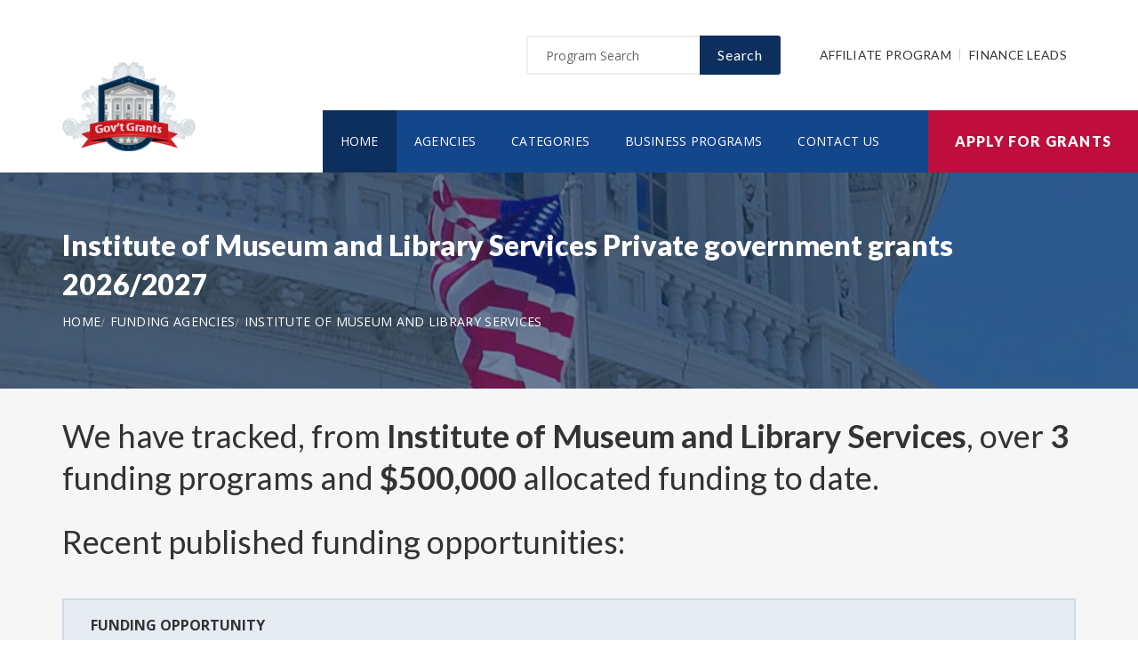

--- FILE ---
content_type: text/html; charset=UTF-8
request_url: https://www.privategrants.info/agency/institute-of-museum-and-library-services
body_size: 4900
content:
<!doctype html>
<html lang="en">

<head>

  <!-- Google Web Fonts
  ================================================== -->

  <link href="https://fonts.googleapis.com/css?family=Open+Sans:300,400,600,700,800%7CLato:300,400,700,900" rel="stylesheet">

  <!-- Basic Page Needs
  ================================================== -->

  <base href="https://www.privategrants.info/">
  <title>Institute of Museum and Library Services Private government grants 2026/2027</title>
  
  <!--meta info-->
  <meta charset="utf-8">
  <meta name="author" content="www.privategrants.info">
  <meta name="keywords" content="">
  <meta name="description" content="Browse and view government and federal funding opportunities from Institute of Museum and Library Services">
  <link rel="canonical" href="https://www.privategrants.info/agency/institute-of-museum-and-library-services" />
  <!-- Mobile Specific Metas
  ================================================== -->
  <meta name="viewport" content="width=device-width, initial-scale=1.0, maximum-scale=1.0, user-scalable=no">

  <!-- Vendor CSS
  ============================================ -->
  
  <link rel="stylesheet" href="v2/font/linea-basic/styles.css">
  <link rel="stylesheet" href="v2/font/linea-ecommerce/styles.css">
  <link rel="stylesheet" href="v2/font/linea-arrows/styles.css">
  <link rel="stylesheet" href="v2/plugins/fancybox/jquery.fancybox.css">
  <link rel="stylesheet" href="v2/plugins/revolution/css/settings.css">
  <link rel="stylesheet" href="v2/plugins/revolution/css/layers.css">
  <link rel="stylesheet" href="v2/plugins/revolution/css/navigation.css">

  <!-- CSS theme files
  ============================================ -->
  <link rel="stylesheet" href="v2/css/bootstrap.min.css">
  <link rel="stylesheet" href="v2/css/fontello.css">
  <link rel="stylesheet" href="v2/css/owl.carousel.css">
  <link rel="stylesheet" href="v2/css/style.css">
  <link rel="stylesheet" href="v2/css/responsive.css">


		<meta name='robots' content='index, follow'>
		
<link rel="shortcut icon" href="images/favicon.ico" type="image/x-icon">
<link rel="icon" href="images/favicon.ico" type="image/x-icon">

	<!--
<script async src="//pagead2.googlesyndication.com/pagead/js/adsbygoogle.js"></script>
<script>
  (adsbygoogle = window.adsbygoogle || []).push({
    google_ad_client: "ca-pub-7491980484785142",
    enable_page_level_ads: true
  });
</script>
-->

</head>

<body>
<script>
window.addEventListener('mouseover', initLandbot, { once: true });
window.addEventListener('touchstart', initLandbot, { once: true });
var myLandbot;
function initLandbot() {
  if (!myLandbot) {
    var s = document.createElement('script');s.type = 'text/javascript';s.async = true;
    s.addEventListener('load', function() {
      var myLandbot = new Landbot.Livechat({
        configUrl: 'https://chats.landbot.io/v3/H-1190840-SWBK33D9X6YW7FXH/index.json',
      });
    });
    s.src = 'https://cdn.landbot.io/landbot-3/landbot-3.0.0.js';
    var x = document.getElementsByTagName('script')[0];
    x.parentNode.insertBefore(s, x);
  }
}
</script>

  <div class="loader"></div>


  <!-- - - - - - - - - - - - - - Wrapper - - - - - - - - - - - - - - - - -->

  <div id="wrapper" class="wrapper-container">

    <!-- - - - - - - - - - - - - Mobile Menu - - - - - - - - - - - - - - -->

    <nav id="mobile-advanced" class="mobile-advanced"></nav>

    <!-- - - - - - - - - - - - - - Header - - - - - - - - - - - - - - - - -->

    <header id="header" class="sticky-header header-3">

      <!-- top-header -->

      <div class="top-header">

        <div class="container">
          
          <div class="row">
            
            <div class="col-lg-3">
              
              <!-- logo -->

              <div class="logo-wrap">

                <a href="https://www.privategrants.info" class="logo"><img src="v2/images/logo_top.png" alt="Government Grants"></a>

              </div>

            </div>
            <div class="col-lg-9">

              <div class="page-options">
                
                <div class="join-us style-3">
                  
                  <div class="newslatter">
                    <form class="join-form" action='search' method='post'>
                      <button type="submit" class="btn btn-style-4 f-right">Search</button>
                      <div class="input-holder">
                        <input type="text" name="query" placeholder="Program Search" value="" onfocus="this.value = '';" onblur="if (this.value == '') {this.value = 'Funding Number Search';}">
                      </div>
                    </form>
                  </div>


                </div>

                <div class="lang-section">
                   <a href='https://www.usgrants.org/affiliate-program'>Affiliate Program</a>
                  <a href='https://www.usgrants.org/finance-leads.html'>Finance Leads</a>
                </div>
                

                
              </div>
              
              <!--main menu-->

              <div class="menu-holder">
                
                <div class="menu-wrap">

                  <div class="nav-item">
                    
                    <!-- - - - - - - - - - - - - - Navigation - - - - - - - - - - - - - - - - -->

                    <nav id="main-navigation" class="main-navigation">
                      <ul id="menu" class="clearfix">
                        <li class="current"><a href="https://www.privategrants.info">Home</a></li>
                        <li class=""><a href="https://www.privategrants.info/agency">Agencies</a></li>
                        <li class=""><a href="https://www.privategrants.info/category">Categories</a></li>
                        <li class=""><a href="https://www.privategrants.info/business">Business Programs</a></li>
                        <li class=""><a href="https://www.privategrants.info/contact">Contact Us</a></li>
                      </ul>
                    </nav>

                    <!-- - - - - - - - - - - - - end Navigation - - - - - - - - - - - - - - - -->

                  </div>

                </div>

              </div>

            </div>

          </div>
        </div>


        <a href="https://www.privategrants.info/apply" class="btn btn-style-6 btn-big">Apply for Grants</a>




      </div>
      
    </header>

    <!-- - - - - - - - - - - - - end Header - - - - - - - - - - - - - - - -->

    <div class="breadcrumbs-wrap" data-bg="v2/images/1920x200.jpg">

      <div class="container">
        
        <h1 class="page-title" style="font-size:2em;">Institute of Museum and Library Services Private government grants 2026/2027</h1>

    <!-- - - - - - - - - - - - - - Breadcrumbs - - - - - - - - - - - - - - - - -->



        <ul class="breadcrumbs">
<li><a href='https://www.privategrants.info' style='color:#ffffff;'>Home</a></li><li><a href='https://www.privategrants.info/agency' style='color:#ffffff;'>Funding Agencies</a></li><li><a href='https://www.privategrants.info/agency/institute-of-museum-and-library-services' style='color:#ffffff;'>Institute of Museum and Library Services</a></li>        </ul>

    <!-- - - - - - - - - - - - - end Breadcrumbs - - - - - - - - - - - - - - - -->

      </div>

    </div>    <!-- - - - - - - - - - - - - - Content - - - - - - - - - - - - - - - - -->

    <div id="content">
      
      <div class="page-section-bg type2" style="padding-top:30px;">
        
        <div class="container">
          
          <div class="">

<h3>We have tracked, from <b>Institute of Museum and Library Services</b>, over <b>3</b> funding programs and <b>$500,000</b> allocated funding to date.</h3>
<h3 class='section-title'>Recent published funding opportunities:</h3>

		<div class='table-type-1 style-2'><table>
<tr>
<th>Funding Opportunity</th>

</tr>
		
<tr>
<td><a href='https://www.privategrants.info/opportunity/museums-empowered-2024/63700'><b>Museums Empowered (2024)</b></a>  <a href='apply' style='color:#c71925;'>Apply for ME FY24</a><br><br>
Funding Number: <a href='https://www.privategrants.info/opportunity/museums-empowered-2024/63700'>ME FY24</a>
<br>Agency: <a href='https://www.privategrants.info/agency/institute-of-museum-and-library-services'>Institute of Museum and Library Services</a> <br>Category: <a href='https://www.privategrants.info/category/arts-see-cultural-affairs-in-cfda-humanities-see-cultural-affairs-in-cfda'>Arts (see Cultural Affairs in CFDA), Humanities (see Cultural Affairs in CFDA)</a>
<br>Funding Amount: $250,000</td>

</tr>
			
<tr>
<td><a href='https://www.privategrants.info/opportunity/native-americannative-hawaiian-museum-services-2021/54971'><b>Native American/Native Hawaiian Museum Services (2021)</b></a>  <a href='apply' style='color:#c71925;'>Apply for NANH FY21</a><br><br>
Funding Number: <a href='https://www.privategrants.info/opportunity/native-americannative-hawaiian-museum-services-2021/54971'>NANH FY21</a>
<br>Agency: <a href='https://www.privategrants.info/agency/institute-of-museum-and-library-services'>Institute of Museum and Library Services</a> <br>Category: <a href='https://www.privategrants.info/category/arts-see-cultural-affairs-in-cfda-humanities-see-cultural-affairs-in-cfda'>Arts (see Cultural Affairs in CFDA), Humanities (see Cultural Affairs in CFDA)</a>
<br>Funding Amount: $100,000</td>

</tr>
			
<tr>
<td><a href='https://www.privategrants.info/opportunity/imls-cares-act-grants-for-native-americannative-hawaiian-museum-and-library-services/54120'><b>IMLS CARES Act Grants for Native American/Native Hawaiian Museum and Library Services</b></a>  <a href='apply' style='color:#c71925;'>Apply for CAG NANH FY20</a><br><br>
Funding Number: <a href='https://www.privategrants.info/opportunity/imls-cares-act-grants-for-native-americannative-hawaiian-museum-and-library-services/54120'>CAG NANH FY20</a>
<br>Agency: <a href='https://www.privategrants.info/agency/institute-of-museum-and-library-services'>Institute of Museum and Library Services</a> <br>Category: <a href='https://www.privategrants.info/category/arts-see-cultural-affairs-in-cfda-humanities-see-cultural-affairs-in-cfda'>Arts (see Cultural Affairs in CFDA), Humanities (see Cultural Affairs in CFDA)</a>
<br>Funding Amount: $150,000</td>

</tr>
			</table></div>

<p>&nbsp;</p>
<h3 class="section-title">Grant application guides and resources</h3>

<p class="text-size-big">It is always free to apply for government grants. However the process may be very complex depending on the funding opportunity you are applying for. Let us help you!</p>

<a href="apply" class="btn btn-style-3">Apply for Grants</a>



<p>&nbsp;</p>

<div class='blockquote-holder style-2'>
<blockquote>
<h3 class='section-title'>Inside Our Applicants Portal</h3>
<ul class='custom-list type-2'>
<li><b>Grants Repository</b> - Access current and historic funding opportunities with ease. Thousands of funding opportunities are published every week. We can help you sort through the database and find the eligible ones to apply for.</li>
<li><b>Applicant Video Guides</b> - The grant application process can be challenging to follow. We can help you with intuitive video guides to speed up the process and eliminate errors in submissions.</li>
<li><b>Grant Proposal Wizard</b> - We have developed a network of private funding organizations and investors across the United States. We can reach out and submit your proposal to these contacts to maximize your chances of getting the funding you need.</li>
</ul>
<a href='apply' class='btn btn-style-3'>Access Applicants Portal</a>
</blockquote>
</div>

<p>&nbsp;</p>

<h3 class='section-title'>Premium leads for funding administrators, grant writers, and loan issuers</h3>

<p class='text-size-big'>Thousands of people visit our website for their funding needs every day. When a user creates a grant proposal and files for submission, we pass the information on to funding administrators, grant writers, and government loan issuers.</p>

<p class='text-size-big'>If you manage government grant programs, provide grant writing services, or issue personal or government loans, we can help you reach your audience.</p>

<a href='https://www.usgrants.org/finance-leads.html' class='btn btn-style-3'>Learn More</a>

<p>&nbsp;</p>
	

          </div>

        </div>

      </div>


    </div>

    <!-- - - - - - - - - - - - - end Content - - - - - - - - - - - - - - - -->

    <!-- - - - - - - - - - - - - - Footer - - - - - - - - - - - - - - - - -->

    <footer id="footer" class="footer-3">

      <div class="call-out join-us type2">
        
        <div class="container">

          <div class="row flex-row">
            <div class="col-md-6">
              
              <div class="bg-col-3">
                <div class="widget-events">
                  
                  <h5 class="event-title">Latest Grant Postings</h5>


                  <div class='event-item'>

                    <div class='event-info'>
                      <h6 class='event-link'><a href='https://www.privategrants.info/opportunity/partnerships-for-development-of-vaccines-to-prevent-mycobacterium-tuberculosis-infection-andor-disease-r01-clinical-trial-not-allowed/95026'>Partnerships for Development of Vaccines to Prevent Mycobacterium tuberculosis Infection and/or Disease (R01 Clinical Trial Not Allowed)</a></h6>
                      <div class='event-info-item'>RFA AI 25 022</div>
                    </div>
                  </div>

			
                  <div class='event-item'>

                    <div class='event-info'>
                      <h6 class='event-link'><a href='https://www.privategrants.info/opportunity/establishing-the-integrated-food-safety-system-ifss-regulatory-and-laboratory-training-system-rlts-national-coordination-center-ncc-and-learning-management-system-lms/94269'>Establishing the Integrated Food Safety System (IFSS) Regulatory and Laboratory Training System (RLTS) National Coordination Center (NCC) and Learning Management System (LMS)</a></h6>
                      <div class='event-info-item'>RFA FD 25 005</div>
                    </div>
                  </div>

			
                  <div class='event-item'>

                    <div class='event-info'>
                      <h6 class='event-link'><a href='https://www.privategrants.info/opportunity/fy25-community-policing-development-cpd-accreditation-enhancing-law-enforcement-accreditation-entities/93253'>FY25 Community Policing Development (CPD) Accreditation: Enhancing Law Enforcement Accreditation Entities</a></h6>
                      <div class='event-info-item'>O COPS 2025 172407</div>
                    </div>
                  </div>

			


                  <a href="agency" class="info-btn">Browse Funding Agencies</a> &middot; 
                  <a href="category" class="info-btn">Browse Funding Categories</a>
                </div>
              </div>

            </div>
            <div class="col-md-6">

              <div class="row flex-row">
                <div class="col-sm-12">
                  
                  <div class="bg-col-4">
                    <h5>Weekly Grant Alerts</h5>
                    <p>Stay up to date via email on new and updated funding opportunities</p>
                      <a href='https://www.usgrants.org/alerts'><button class="btn btn-style-6 btn-big f-right" data-type="submit">Subscribe to Grant Alerts</button></a>
                  </div>

                </div>
                <div class="col-sm-12">
                  
                  <div class="bg-col-5">
                    <h5>Stay <br> Connected</h5>
                    <ul class="social-icons">

                      <li><a><i class="icon-facebook"></i></a></li>
                      <li><a><i class="icon-twitter"></i></a></li>
                      <li><a><i class="icon-instagram-5"></i></a></li>
                      <li><a><i class="icon-youtube-play"></i></a></li>
                      <li><a><i class="icon-flickr"></i></a></li>

                    </ul>
                  </div>

                </div>
              </div>

            </div>
          </div>

        </div>

      </div>

      <div class="main-footer">
        
        <div class="container">
        
          <div class="row">
             <div class="col-sm-6 col-xs-6">
              


              <div class="widget align-center">
                
                <div class="copyright">
                  
                  <div class="paid-by">About Our Website</div>
                  <p>Our website is an established government funding resource portal focused on providing legitimate information, resource, and help on government grants and federal funding. From year 2000 to date, We have become one of the largest and legitimate go-to resources for information on government grants.</p>

                </div>

              </div>

            </div>
            <div class="col-sm-6 col-xs-6">
              
              <div class="widget align-right">
                
                <div class="content-element3">

<a href="apply" class="btn btn-style-6 btn-big">Apply for Grants</a>




                </div>
                <p>Copyright &copy; 2000-2026 <a href='https://www.privategrants.info'>www.privategrants.info</a><br>This website is owned and operated by a private organization and is not affiliated with the United States government.</p>
                <a href="contact" class="link-text">Contact Us</a>

              </div>

            </div>
          </div>

        </div>
        
      </div>

    </footer>

    <!-- - - - - - - - - - - - - end Footer - - - - - - - - - - - - - - - -->

  </div>

  <!-- - - - - - - - - - - - end Wrapper - - - - - - - - - - - - - - -->

  <!-- JS Libs & Plugins
  ============================================ -->
  <script src="v2/js/libs/jquery.modernizr.js"></script>
  <script src="v2/js/libs/jquery-2.2.4.min.js"></script>
  <script src="v2/js/libs/jquery-ui.min.js"></script>
  <script src="v2/js/libs/retina.min.js"></script>
  <script src="v2/plugins/jquery.queryloader2.min.js"></script>
  <script src="v2/plugins/bootstrap.js"></script>


  <!-- JS theme files
  ============================================ -->
  <script src="v2/js/plugins.js"></script>
  <script src="v2/js/script.js"></script>
  
</body>
</html>

